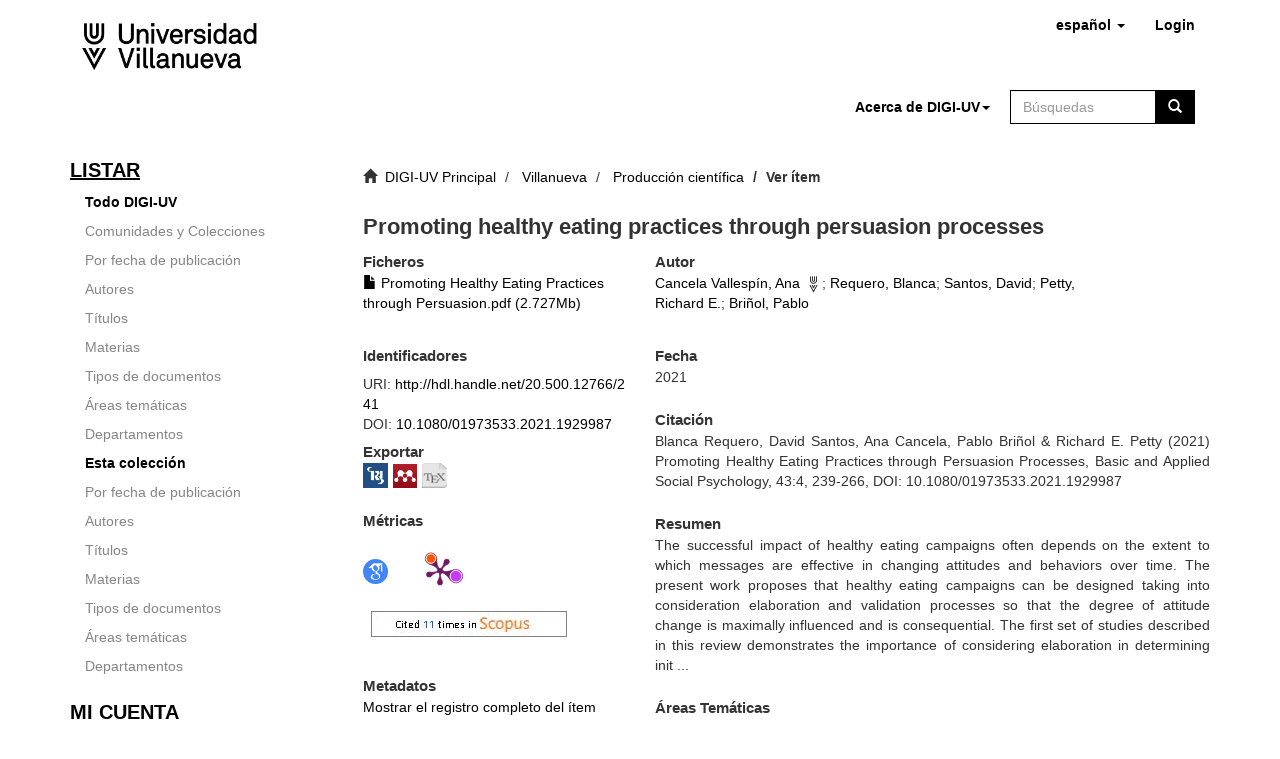

--- FILE ---
content_type: text/html;charset=utf-8
request_url: https://digiuv.villanueva.edu/handle/20.500.12766/241;jsessionid=276C0A44DEFEA7D0319FA6EA37210DBE
body_size: 6251
content:
<!DOCTYPE html>
            <!--[if lt IE 7]> <html class="no-js lt-ie9 lt-ie8 lt-ie7" lang="en"> <![endif]-->
            <!--[if IE 7]>    <html class="no-js lt-ie9 lt-ie8" lang="en"> <![endif]-->
            <!--[if IE 8]>    <html class="no-js lt-ie9" lang="en"> <![endif]-->
            <!--[if gt IE 8]><!--> <html class="no-js" lang="en"> <!--<![endif]-->
            <head><META http-equiv="Content-Type" content="text/html; charset=UTF-8">
<meta content="text/html; charset=UTF-8" http-equiv="Content-Type">
<meta content="IE=edge,chrome=1" http-equiv="X-UA-Compatible">
<meta content="width=device-width,initial-scale=1" name="viewport">
<link rel="shortcut icon" href="/themes/Mirage2/images/favicon.ico">
<link rel="apple-touch-icon" href="/themes/Mirage2/images/apple-touch-icon.png">
<meta name="Generator" content="DSpace 6.4_1.1.0">
<meta name="Author" content="Centro Universitario Villanueva">
<meta name="Copyright" content="Centro Universitario Villanueva">
<meta name="Publisher" content="Centro Universitario Villanueva">
<link href="/themes/Mirage2/styles/main.css" rel="stylesheet">
<link type="application/opensearchdescription+xml" rel="search" href="https://digiuv.villanueva.edu:443/open-search/description.xml" title="DSpace">
<script>
                //Clear default text of empty text areas on focus
                function tFocus(element)
                {
                if (element.value == ' '){element.value='';}
                }
                //Clear default text of empty text areas on submit
                function tSubmit(form)
                {
                var defaultedElements = document.getElementsByTagName("textarea");
                for (var i=0; i != defaultedElements.length; i++){
                if (defaultedElements[i].value == ' '){
                defaultedElements[i].value='';}}
                }
                //Disable pressing 'enter' key to submit a form (otherwise pressing 'enter' causes a submission to start over)
                function disableEnterKey(e)
                {
                var key;

                if(window.event)
                key = window.event.keyCode;     //Internet Explorer
                else
                key = e.which;     //Firefox and Netscape

                if(key == 13)  //if "Enter" pressed, then disable!
                return false;
                else
                return true;
                }
            </script><!--[if lt IE 9]>
            <script src="/themes/Mirage2/scripts/html5shiv.js"> </script>
            <script src="/themes/Mirage2/scripts/respond.min.js"> </script>
                <![endif]--><title>Promoting healthy eating practices through persuasion processes</title>
<link rel="schema.DCTERMS" href="http://purl.org/dc/terms/" />
<link rel="schema.DC" href="http://purl.org/dc/elements/1.1/" />
<meta name="DC.creator" content="Cancela Vallespín, Ana" />
<meta name="DC.creator" content="Requero, Blanca" />
<meta name="DC.creator" content="Santos, David" />
<meta name="DC.creator" content="Petty, Richard E." />
<meta name="DC.creator" content="Briñol, Pablo" />
<meta name="DCTERMS.dateAccepted" content="2021-06-29T11:24:38Z" scheme="DCTERMS.W3CDTF" />
<meta name="DCTERMS.available" content="2021-06-29T11:24:38Z" scheme="DCTERMS.W3CDTF" />
<meta name="DCTERMS.issued" content="2021" scheme="DCTERMS.W3CDTF" />
<meta name="DCTERMS.bibliographicCitation" content="Blanca Requero, David Santos, Ana Cancela, Pablo Briñol &amp; Richard E. Petty (2021) Promoting Healthy Eating Practices through Persuasion Processes, Basic and Applied Social Psychology, 43:4, 239-266, DOI: 10.1080/01973533.2021.1929987" xml:lang="es" />
<meta name="DC.identifier" content="http://hdl.handle.net/20.500.12766/241" scheme="DCTERMS.URI" />
<meta name="DCTERMS.abstract" content="The successful impact of healthy eating campaigns often depends on the extent to which messages are effective in changing attitudes and behaviors over time. The present work proposes that healthy eating campaigns can be designed taking into consideration elaboration and validation processes so that the degree of attitude change is maximally influenced and is consequential. The first set of studies described in this review demonstrates the importance of considering elaboration in determining initial attitudes toward healthy foods as well as the subsequent attitude strength consequences (e.g., stability, prediction of behavior, spreading). The second set of studies focuses on the role of perceived validity of one’s thoughts in the domain of eating as a potential mediator of the persuasion process. These studies include campaigns promoting positive attitudes toward healthy eating (e.g., eating of vegetables and fruits), and interventions oriented to decreasing the intake of unhealthy food (e.g., taxing junk food). We also discuss the role of modality of information presentation (e.g., verbal and visual information vs. direct physical experience) in those studies. Finally, the review offers a tutorial with concrete recommendations that researchers, practitioners and public policy makers can follow in order to predict both short and long-term attitude and behavior changes." xml:lang="es" />
<meta name="DC.language" content="eng" xml:lang="es" scheme="DCTERMS.RFC1766" />
<meta name="DC.publisher" content="Taylor &amp; Francis" xml:lang="es" />
<meta name="DC.rights" content="Attribution-NonCommercial-NoDerivatives 4.0 Internacional" xml:lang="*" />
<meta name="DC.rights" content="http://creativecommons.org/licenses/by-nc-nd/4.0/" xml:lang="*" scheme="DCTERMS.URI" />
<meta name="DC.title" content="Promoting healthy eating practices through persuasion processes" xml:lang="es" />
<meta name="DC.type" content="journal article" xml:lang="es" />
<meta name="DC.description" content="Psicología y Ciencias de la Salud" xml:lang="es" />
<meta name="DC.identifier" content="10.1080/01973533.2021.1929987" />
<meta name="DC.rights" content="open access" xml:lang="es" />
<meta name="DC.subject" content="Psicología Social" xml:lang="es" />
<meta name="citation_title" content="Promoting healthy eating practices through persuasion processes" />
<meta name="citation_publisher" content="Taylor & Francis" />
<meta name="citation_journal_title" content="Basic and Applied Social Psychology" />
<meta name="citation_author" content="Cancela Vallespín, Ana" />
<meta name="citation_author" content="Requero, Blanca" />
<meta name="citation_author" content="Santos, David" />
<meta name="citation_author" content="Petty, Richard E." />
<meta name="citation_author" content="Briñol, Pablo" />
<meta name="citation_date" content="2021" />
<meta name="citation_abstract_html_url" content="https://digiuv.villanueva.edu/handle/20.500.12766/241" />
<meta name="citation_issue" content="4" />
<meta name="citation_firstpage" content="239" />
<meta name="citation_doi" content="10.1080/01973533.2021.1929987" />
<meta name="citation_language" content="eng" />
<meta name="citation_pdf_url" content="https://digiuv.villanueva.edu/bitstream/20.500.12766/241/1/Promoting%20Healthy%20Eating%20Practices%20through%20Persuasion.pdf" />
<meta name="citation_volume" content="43" />
<meta name="citation_lastpage" content="266" />
</head><body>
<header>
<div role="navigation" class="navbar navbar-default navbar-static-top">
<div class="container">
<div class="navbar-header">
<button data-toggle="offcanvas" class="navbar-toggle" type="button"><span class="sr-only">Cambiar navegaci&oacute;n</span><span class="icon-bar"></span><span class="icon-bar"></span><span class="icon-bar"></span></button><a class="navbar-brand" href="/"><img src="/themes/Mirage2/images/villanueva/logo-header-villanueva.png"></a>
<div class="navbar-header pull-right visible-xs hidden-sm hidden-md hidden-lg">
<ul class="nav nav-pills pull-left ">
<li class="dropdown" id="ds-about-xs">
<button data-toggle="dropdown" class="dropdown-toggle navbar-toggle navbar-link" role="button" href="#" id="about-dropdown-toggle-xs">Acerca de DIGI-UV<b class="caret"></b></button>
<ul data-no-collapse="true" aria-labelledby="about-dropdown-toggle-xs" role="menu" class="dropdown-menu pull-right">
<li role="presentation">
<a href="/page/aboutdigiuv">Acerca de</a>
</li>
<li role="presentation">
<a href="/page/openaccess">Pol&iacute;tica de acceso abierto institucional</a>
</li>
<li role="presentation">
<a href="/page/copyright">Derechos de autor</a>
</li>
<li role="presentation">
<a href="/static/pdf/selfarchive_es.pdf">Autoarchivo</a>
</li>
<li role="presentation">
<a href="/page/delegatearchive">Archivo delegado</a>
</li>
</ul>
</li>
<li class="dropdown" id="ds-language-selection-xs">
<button data-toggle="dropdown" class="dropdown-toggle navbar-toggle navbar-link" role="button" href="#" id="language-dropdown-toggle-xs"><b aria-hidden="true" class="visible-xs glyphicon glyphicon-globe"></b></button>
<ul data-no-collapse="true" aria-labelledby="language-dropdown-toggle-xs" role="menu" class="dropdown-menu pull-right">
<li role="presentation" class="disabled">
<a href="https://digiuv.villanueva.edu:443/handle/20.500.12766/241?locale-attribute=es">espa&ntilde;ol</a>
</li>
<li role="presentation">
<a href="https://digiuv.villanueva.edu:443/handle/20.500.12766/241?locale-attribute=en">English</a>
</li>
</ul>
</li>
<li>
<form method="get" action="/login" style="display: inline">
<button class="navbar-toggle navbar-link"><b aria-hidden="true" class="visible-xs glyphicon glyphicon-user"></b></button>
</form>
</li>
</ul>
</div>
</div>
<div class="navbar-header pull-right hidden-xs">
<ul class="nav navbar-nav pull-left">
<li class="dropdown" id="ds-language-selection">
<a data-toggle="dropdown" class="dropdown-toggle" role="button" href="#" id="language-dropdown-toggle"><span class="hidden-xs">espa&ntilde;ol&nbsp;<b class="caret"></b></span></a>
<ul data-no-collapse="true" aria-labelledby="language-dropdown-toggle" role="menu" class="dropdown-menu pull-right">
<li role="presentation" class="disabled">
<a href="?locale-attribute=es">espa&ntilde;ol</a>
</li>
<li role="presentation">
<a href="?locale-attribute=en">English</a>
</li>
</ul>
</li>
</ul>
<ul class="nav navbar-nav pull-left">
<li>
<a href="/login"><span class="hidden-xs">Login</span></a>
</li>
</ul>
<button type="button" class="navbar-toggle visible-sm" data-toggle="offcanvas"><span class="sr-only">Cambiar navegaci&oacute;n</span><span class="icon-bar"></span><span class="icon-bar"></span><span class="icon-bar"></span></button>
</div>
<div class="col-xs-12" id="search-container">
<div class="col-xs-12 col-sm-6 col-md-7 col-lg-8"></div>
<div class="col-xs-12 col-sm-6 col-md-5 col-lg-4">
<ul class="nav navbar-nav pull-left hidden-xs" id="about-dropdown">
<li id="ds-language-selection" class="dropdown">
<a id="about-dropdown-toggle" href="#" role="button" class="dropdown-toggle" data-toggle="dropdown"><span class="hidden-xs">Acerca de DIGI-UV<b class="caret"></b></span></a>
<ul class="dropdown-menu pull-right" role="menu" aria-labelledby="about-dropdown-toggle" data-no-collapse="true">
<li role="presentation">
<a href="/page/aboutdigiuv">Acerca de</a>
</li>
<li role="presentation">
<a href="/page/openaccess">Pol&iacute;tica de acceso abierto institucional</a>
</li>
<li role="presentation">
<a href="/page/copyright">Derechos de autor</a>
</li>
<li role="presentation">
<a href="/static/pdf/selfarchive_es.pdf">Autoarchivo</a>
</li>
<li role="presentation">
<a href="/page/delegatearchive">Archivo delegado</a>
</li>
</ul>
</li>
</ul>
<div class="ds-option-set" id="ds-search-option">
<form method="post" class="" id="ds-search-form" action="/discover">
<fieldset>
<div class="input-group">
<input placeholder="B&uacute;squedas" type="text" class="ds-text-field form-control" name="query"><span class="input-group-btn"><button title="Ir" class="ds-button-field btn btn-primary"><span aria-hidden="true" class="glyphicon glyphicon-search"></span></button></span>
</div>
<div class="radio hidden">
<label><input checked value="" name="scope" type="radio" id="ds-search-form-scope-all">Buscar en DIGI-UV</label>
</div>
<div class="radio hidden">
<label><input name="scope" type="radio" id="ds-search-form-scope-container" value="20.500.12766/3">Esta colecci&oacute;n</label>
</div>
</fieldset>
</form>
</div>
</div>
</div>
</div>
</div>
</header>
<div class="hidden" id="no-js-warning-wrapper">
<div id="no-js-warning">
<div class="notice failure">JavaScript is disabled for your browser. Some features of this site may not work without it.</div>
</div>
</div>
<div class="container" id="main-container">
<div class="row row-offcanvas row-offcanvas-right">
<div class="horizontal-slider clearfix">
<div role="navigation" id="sidebar" class="col-xs-6 col-sm-3 sidebar-offcanvas">
<div class="word-break hidden-print" id="ds-options">
<h2 class="ds-option-set-head  h6">Listar</h2>
<div id="aspect_viewArtifacts_Navigation_list_browse" class="list-group">
<a class="list-group-item active"><span class="h5 list-group-item-heading  h5">Todo DIGI-UV</span></a><a href="/community-list" class="list-group-item ds-option">Comunidades y Colecciones</a><a href="/browse?type=dateissued" class="list-group-item ds-option">Por fecha de publicaci&oacute;n</a><a href="/browse?type=author" class="list-group-item ds-option">Autores</a><a href="/browse?type=title" class="list-group-item ds-option">T&iacute;tulos</a><a href="/browse?type=subject" class="list-group-item ds-option">Materias</a><a href="/browse?type=type" class="list-group-item ds-option">Tipos de documentos</a><a href="/browse?type=area" class="list-group-item ds-option">&Aacute;reas tem&aacute;ticas</a><a href="/browse?type=department" class="list-group-item ds-option">Departamentos</a><a class="list-group-item active"><span class="h5 list-group-item-heading  h5">Esta colecci&oacute;n</span></a><a href="/handle/20.500.12766/3/browse?type=dateissued" class="list-group-item ds-option">Por fecha de publicaci&oacute;n</a><a href="/handle/20.500.12766/3/browse?type=author" class="list-group-item ds-option">Autores</a><a href="/handle/20.500.12766/3/browse?type=title" class="list-group-item ds-option">T&iacute;tulos</a><a href="/handle/20.500.12766/3/browse?type=subject" class="list-group-item ds-option">Materias</a><a href="/handle/20.500.12766/3/browse?type=type" class="list-group-item ds-option">Tipos de documentos</a><a href="/handle/20.500.12766/3/browse?type=area" class="list-group-item ds-option">&Aacute;reas tem&aacute;ticas</a><a href="/handle/20.500.12766/3/browse?type=department" class="list-group-item ds-option">Departamentos</a>
</div>
<h2 class="ds-option-set-head  h6">Mi cuenta</h2>
<div id="aspect_viewArtifacts_Navigation_list_account" class="list-group">
<a href="/login" class="list-group-item ds-option">Acceder</a><a href="/register" class="list-group-item ds-option">Registro</a>
</div>
<div id="aspect_viewArtifacts_Navigation_list_context" class="list-group"></div>
<div id="aspect_viewArtifacts_Navigation_list_administrative" class="list-group"></div>
<h2 class="ds-option-set-head  h6">Estad&iacute;sticas</h2>
<div id="aspect_statistics_Navigation_list_statistics" class="list-group">
<a href="/handle/20.500.12766/241/statistics" class="list-group-item ds-option">Ver Estad&iacute;sticas de uso</a>
</div>
<div>
<h2 class="ds-option-set-head h6">Acceso abierto</h2>
<div class="ds-option-set list-group" id="ds-openaccess-option">
<div>
<a href="https://creativecommons.org" target="_bank"><img src="/themes/Mirage2//images/villanueva/cc.logo.png"></a>
</div>
<div>
<a href="https://orcid.org" target="_bank"><img src="/themes/Mirage2//images/villanueva/orcid.logo.svg"></a>
</div>
<div>
<a href="http://sherpa.ac.uk/romeo/index.php?la=es" target="_bank"><img src="/themes/Mirage2//images/villanueva/sherpa_romeo.png"></a>
</div>
<div>
<a href="https://www.accesoabierto.net/dulcinea/" target="_bank"><img src="/themes/Mirage2//images/villanueva/dulcinea.jpg"></a>
</div>
</div>
</div>
</div>
</div>
<div class="col-xs-12 col-sm-12 col-md-9 main-content">
<div class="trail-wrapper hidden-print">
<div class="row">
<div class="col-xs-12">
<div class="breadcrumb dropdown visible-xs">
<a data-toggle="dropdown" class="dropdown-toggle" role="button" href="#" id="trail-dropdown-toggle">Ver &iacute;tem&nbsp;<b class="caret"></b></a>
<ul aria-labelledby="trail-dropdown-toggle" role="menu" class="dropdown-menu">
<li role="presentation">
<a role="menuitem" href="/"><i aria-hidden="true" class="glyphicon glyphicon-home"></i>&nbsp;
                        DIGI-UV Principal</a>
</li>
<li role="presentation">
<a role="menuitem" href="/handle/20.500.12766/1">Villanueva</a>
</li>
<li role="presentation">
<a role="menuitem" href="/handle/20.500.12766/3">Producci&oacute;n cient&iacute;fica</a>
</li>
<li role="presentation" class="disabled">
<a href="#" role="menuitem">Ver &iacute;tem</a>
</li>
</ul>
</div>
<ul class="breadcrumb hidden-xs">
<li>
<i aria-hidden="true" class="glyphicon glyphicon-home"></i>&nbsp;
                    <a href="/">DIGI-UV Principal</a>
</li>
<li>
<a href="/handle/20.500.12766/1">Villanueva</a>
</li>
<li>
<a href="/handle/20.500.12766/3">Producci&oacute;n cient&iacute;fica</a>
</li>
<li class="active">Ver &iacute;tem</li>
</ul>
</div>
</div>
</div>
<div>
<div id="aspect_artifactbrowser_ItemViewer_div_item-view" class="ds-static-div primary">
<!-- External Metadata URL: cocoon://metadata/handle/20.500.12766/241/mets.xml-->
<div class="item-summary-view-metadata">
<h2 class="page-header first-page-header">Promoting healthy eating practices through persuasion processes</h2>
<div class="row">
<div class="col-sm-4">
<div class="row">
<div class="col-xs-6 col-sm-12">
<div class="item-page-field-wrapper table word-break">
<h5>Ficheros</h5>
<div>
<a href="/bitstream/handle/20.500.12766/241/Promoting%20Healthy%20Eating%20Practices%20through%20Persuasion.pdf?sequence=1&isAllowed=y"><i aria-hidden="true" class="glyphicon  glyphicon-file"></i> Promoting Healthy Eating Practices through Persuasion.pdf (2.727Mb)</a>
</div>
</div>
</div>
</div>
<h5>Identificadores</h5>
<div class="simple-item-view-uri item-page-field-wrapper table">
<span>URI: <a href="http://hdl.handle.net/20.500.12766/241">http://hdl.handle.net/20.500.12766/241</a></span>
</div>
<div class="simple-item-view-uri item-page-field-wrapper table">
<span>DOI: <a target="_blank" href="https://dx.doi.org/10.1080/01973533.2021.1929987">10.1080/01973533.2021.1929987</a></span>
</div>
<div class="item-page-field-wrapper">
<div id="services-buttons">
<h5>Exportar</h5>
<span class="simple-view-icons"><a href="/ris/handle/20.500.12766/241" class="refworks_button"><img title="RIS" alt="RIS" class="export-icons" src="/themes/Mirage2/images/ris.png"></a></span><span class="simple-view-icons"><a target="_blank" href="https://www.mendeley.com/import/?url=http://hdl.handle.net/20.500.12766/241" class="refworks_button"><img title="Mendeley" alt="Mendeley" class="export-icons" src="/themes/Mirage2/images/mendeley.png"></a></span><span class="simple-view-icons"><a title="Bibtex" target="_blank" id="bibtex_logo" href="/bibtex/handle/20.500.12766/241"><img title="Bibtex" alt="Bibtex" class="export-icons" src="/themes/Mirage2/images/bibtex.png"></a></span>
</div>
</div>
<h5>M&eacute;tricas</h5>
<div class="itemSummaryView-DIM-metrics-wrapper">
<div>
<a id="googlecitations_link" target="_blank" href="https://scholar.google.com/scholar?as_occt=title&as_q=%22Promoting healthy eating practices through persuasion processes%22"><img src="/themes/Mirage2/images/villanueva/google_schoolar.png" id="item-view-google-schoolar"></a>
</div>
<div>
<span title="Dimensions Detail Page" data-style="large_rectangle" class="__dimensions_badge_embed__ simple-view-icons-citations" data-doi="10.1080/01973533.2021.1929987"></span><script charset="utf-8" src="https://badge.dimensions.ai/badge.js" async="true"></script>
</div>
<script src="//cdn.plu.mx/widget-popup.js" type="text/javascript"></script>
<div>
<a data-size="medium" data-popup="right" class="plumx-plum-print-popup" href="https://plu.mx/plum/a/?doi=10.1080/01973533.2021.1929987"></a>
</div>
<div>
<span id="citedBy" title="Scopus"><object height="50" data="https://api.elsevier.com/content/abstract/citation-count?doi=10.1080/01973533.2021.1929987&httpAccept=text/html&apiKey=03e4a7fb1c2220c9a96a32ead28dc819"></object></span>
</div>
</div>
<div class="simple-item-view-show-full item-page-field-wrapper table">
<h5>Metadatos</h5>
<a href="/handle/20.500.12766/241?show=full">Mostrar el registro completo del &iacute;tem</a>
</div>
</div>
<div class="col-sm-8">
<div class="row">
<div class="col-sm-10">
<div class="simple-item-view-authors item-page-field-wrapper table">
<h5 class="item-headers">Autor</h5>
<span><a href="/browse?authority=13&type=author">Cancela Vallesp&iacute;n, Ana</a><img class="logo-autoridad" alt="Autoridad Universidad Villanueva" title="Autoridad Universidad Villanueva" src="/themes/Mirage2/images/autoridades/autoridad.png"></span>; <span><a href="/browse?authority=8ec0daeb-6458-4e2a-bbc7-fe5987eda433&type=author">Requero, Blanca</a></span>; <span><a href="/browse?authority=1d55a907-5932-4465-9c2f-a0f0f1fac8e5&type=author">Santos, David</a></span>; <span><a href="/browse?authority=08b2c3d2-3382-4fcb-8543-e0f8936894c7&type=author">Petty, Richard E.</a></span>; <span><a href="/browse?authority=7adb5de8-276d-4a11-a314-24513b5135c8&type=author">Bri&ntilde;ol, Pablo</a></span>
</div>
</div>
</div>
<div class="simple-item-view-date word-break item-page-field-wrapper table">
<h5>Fecha</h5>2021</div>
<div class="simple-item-view-description item-page-field-wrapper table">
<h5>Citaci&oacute;n</h5>
<div>Blanca Requero, David Santos, Ana Cancela, Pablo Bri&ntilde;ol &amp; Richard E. Petty (2021) Promoting Healthy Eating Practices through Persuasion Processes, Basic and Applied Social Psychology, 43:4, 239-266, DOI: 10.1080/01973533.2021.1929987</div>
</div>
<div class="simple-item-view-description item-page-field-wrapper table">
<h5>Resumen</h5>
<div>The successful impact of healthy eating campaigns often depends on the extent to which messages are effective in changing attitudes and behaviors over time. The present work proposes that healthy eating campaigns can be designed taking into consideration elaboration and validation processes so that the degree of attitude change is maximally influenced and is consequential. The first set of studies described in this review demonstrates the importance of considering elaboration in determining init ...</div>
</div>
<div class="simple-item-view-description item-page-field-wrapper table">
<h5>&Aacute;reas Tem&aacute;ticas</h5>
<div>
<a href="/browse?type=area&value=Psicolog%C3%ADa Social">Psicolog&iacute;a Social</a>
</div>
</div>
<div class="simple-item-view-description item-page-field-wrapper table">
<h5>Departamentos</h5>
<div>
<a href="/browse?type=department&value=Psicolog%C3%ADa y Ciencias de la Salud">Psicolog&iacute;a y Ciencias de la Salud</a>
</div>
</div>
<div class="simple-item-view-description item-page-field-wrapper table">
<h5>Tipo de documento</h5>
<div>journal article</div>
</div>
<div class="simple-item-view-collections item-page-field-wrapper table">
<h5>Colecciones</h5>
<ul class="ds-referenceSet-list">
<!-- External Metadata URL: cocoon://metadata/handle/20.500.12766/3/mets.xml-->
<li>
<a href="/handle/20.500.12766/3">Producci&oacute;n cient&iacute;fica</a>
</li>
</ul>
</div>
</div>
</div>
</div>
</div>
<div class="row" about="http://hdl.handle.net/20.500.12766/241">
<div class="col-sm-3 col-xs-12">
<a title="Attribution-NonCommercial-NoDerivatives 4.0 Internacional" alt="Attribution-NonCommercial-NoDerivatives 4.0 Internacional" href="http://creativecommons.org/licenses/by-nc-nd/4.0/" rel="license"><img class="img-responsive" src="/themes/Mirage2//images/creativecommons/cc-by-nc-nd.png" alt="Attribution-NonCommercial-NoDerivatives 4.0 Internacional"></a>
</div>
<div class="col-sm-8">
<span>Excepto si se se&ntilde;ala otra cosa, la licencia del &iacute;tem se describe como Attribution-NonCommercial-NoDerivatives 4.0 Internacional</span>
</div>
</div>
</div>
</div>
</div>
</div>
</div>
<div>
<footer>
<div>
<div class="col-xs-12 hidden-print">
<div class="col-xs-12" id="footer-redessociales">
<a href="http://facebook.com/UniversidadVillanueva" target="_blank"><img src="/themes/Mirage2//images/villanueva/facebook.png"></a><a href="https://www.linkedin.com/school/universidadvillanueva/" target="_blank"><img src="/themes/Mirage2//images/villanueva/linkedin.png"></a><a href="https://twitter.com/Univ_Villanueva" target="_blank"><img src="/themes/Mirage2//images/villanueva/twitter.png"></a>
</div>
<div class="col-xs-12">Todos los derechos reservados Universidad Villanueva 2020</div>
</div>
</div>
<a class="hidden" href="/htmlmap">&nbsp;</a>
<p>&nbsp;</p>
</footer>
</div>
<script type="text/javascript">
                         if(typeof window.publication === 'undefined'){
                            window.publication={};
                          };
                        window.publication.contextPath= '';window.publication.themePath= '/themes/Mirage2/';</script><script>if(!window.DSpace){window.DSpace={};}window.DSpace.context_path='';window.DSpace.theme_path='/themes/Mirage2/';</script><script src="/themes/Mirage2/scripts/theme.js"> </script>
</body></html>


--- FILE ---
content_type: text/html;charset=UTF-8
request_url: https://api.elsevier.com/content/abstract/citation-count?doi=10.1080/01973533.2021.1929987&httpAccept=text/html&apiKey=03e4a7fb1c2220c9a96a32ead28dc819
body_size: -19
content:
<a href="https://www.scopus.com/inward/citedby.uri?partnerID=HzOxMe3b&amp;scp=85107485023&amp;origin=inward" target="_blank"><image alt="cited by count" border="0" src="https://api.elsevier.com/content/abstract/citation-count?eid=2-s2.0-85107485023&amp;httpAccept=image%2Fjpeg&amp;apiKey=03e4a7fb1c2220c9a96a32ead28dc819"/></a>